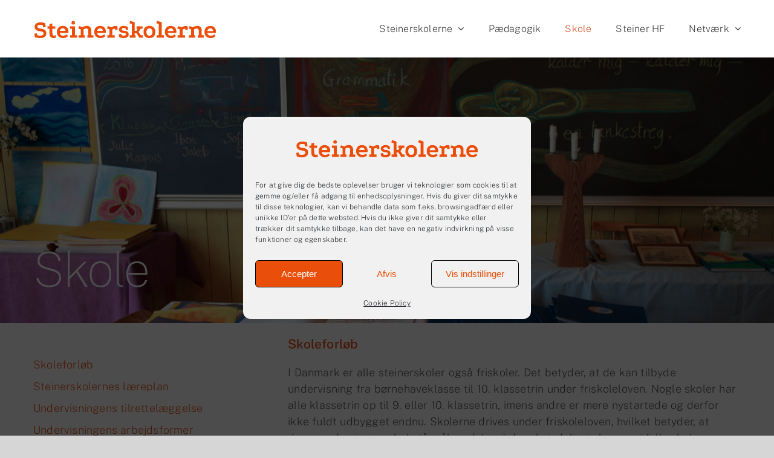

--- FILE ---
content_type: text/html; charset=utf-8
request_url: https://www.google.com/recaptcha/api2/anchor?ar=1&k=6LfQkiEgAAAAABarzNT8zZ_-Bk1ejWqkSDxtjt55&co=aHR0cHM6Ly93d3cuc3RlaW5lcnNrb2xlcm5lLmRrOjQ0Mw..&hl=en&v=PoyoqOPhxBO7pBk68S4YbpHZ&size=invisible&anchor-ms=20000&execute-ms=30000&cb=ichqi81omhc
body_size: 49799
content:
<!DOCTYPE HTML><html dir="ltr" lang="en"><head><meta http-equiv="Content-Type" content="text/html; charset=UTF-8">
<meta http-equiv="X-UA-Compatible" content="IE=edge">
<title>reCAPTCHA</title>
<style type="text/css">
/* cyrillic-ext */
@font-face {
  font-family: 'Roboto';
  font-style: normal;
  font-weight: 400;
  font-stretch: 100%;
  src: url(//fonts.gstatic.com/s/roboto/v48/KFO7CnqEu92Fr1ME7kSn66aGLdTylUAMa3GUBHMdazTgWw.woff2) format('woff2');
  unicode-range: U+0460-052F, U+1C80-1C8A, U+20B4, U+2DE0-2DFF, U+A640-A69F, U+FE2E-FE2F;
}
/* cyrillic */
@font-face {
  font-family: 'Roboto';
  font-style: normal;
  font-weight: 400;
  font-stretch: 100%;
  src: url(//fonts.gstatic.com/s/roboto/v48/KFO7CnqEu92Fr1ME7kSn66aGLdTylUAMa3iUBHMdazTgWw.woff2) format('woff2');
  unicode-range: U+0301, U+0400-045F, U+0490-0491, U+04B0-04B1, U+2116;
}
/* greek-ext */
@font-face {
  font-family: 'Roboto';
  font-style: normal;
  font-weight: 400;
  font-stretch: 100%;
  src: url(//fonts.gstatic.com/s/roboto/v48/KFO7CnqEu92Fr1ME7kSn66aGLdTylUAMa3CUBHMdazTgWw.woff2) format('woff2');
  unicode-range: U+1F00-1FFF;
}
/* greek */
@font-face {
  font-family: 'Roboto';
  font-style: normal;
  font-weight: 400;
  font-stretch: 100%;
  src: url(//fonts.gstatic.com/s/roboto/v48/KFO7CnqEu92Fr1ME7kSn66aGLdTylUAMa3-UBHMdazTgWw.woff2) format('woff2');
  unicode-range: U+0370-0377, U+037A-037F, U+0384-038A, U+038C, U+038E-03A1, U+03A3-03FF;
}
/* math */
@font-face {
  font-family: 'Roboto';
  font-style: normal;
  font-weight: 400;
  font-stretch: 100%;
  src: url(//fonts.gstatic.com/s/roboto/v48/KFO7CnqEu92Fr1ME7kSn66aGLdTylUAMawCUBHMdazTgWw.woff2) format('woff2');
  unicode-range: U+0302-0303, U+0305, U+0307-0308, U+0310, U+0312, U+0315, U+031A, U+0326-0327, U+032C, U+032F-0330, U+0332-0333, U+0338, U+033A, U+0346, U+034D, U+0391-03A1, U+03A3-03A9, U+03B1-03C9, U+03D1, U+03D5-03D6, U+03F0-03F1, U+03F4-03F5, U+2016-2017, U+2034-2038, U+203C, U+2040, U+2043, U+2047, U+2050, U+2057, U+205F, U+2070-2071, U+2074-208E, U+2090-209C, U+20D0-20DC, U+20E1, U+20E5-20EF, U+2100-2112, U+2114-2115, U+2117-2121, U+2123-214F, U+2190, U+2192, U+2194-21AE, U+21B0-21E5, U+21F1-21F2, U+21F4-2211, U+2213-2214, U+2216-22FF, U+2308-230B, U+2310, U+2319, U+231C-2321, U+2336-237A, U+237C, U+2395, U+239B-23B7, U+23D0, U+23DC-23E1, U+2474-2475, U+25AF, U+25B3, U+25B7, U+25BD, U+25C1, U+25CA, U+25CC, U+25FB, U+266D-266F, U+27C0-27FF, U+2900-2AFF, U+2B0E-2B11, U+2B30-2B4C, U+2BFE, U+3030, U+FF5B, U+FF5D, U+1D400-1D7FF, U+1EE00-1EEFF;
}
/* symbols */
@font-face {
  font-family: 'Roboto';
  font-style: normal;
  font-weight: 400;
  font-stretch: 100%;
  src: url(//fonts.gstatic.com/s/roboto/v48/KFO7CnqEu92Fr1ME7kSn66aGLdTylUAMaxKUBHMdazTgWw.woff2) format('woff2');
  unicode-range: U+0001-000C, U+000E-001F, U+007F-009F, U+20DD-20E0, U+20E2-20E4, U+2150-218F, U+2190, U+2192, U+2194-2199, U+21AF, U+21E6-21F0, U+21F3, U+2218-2219, U+2299, U+22C4-22C6, U+2300-243F, U+2440-244A, U+2460-24FF, U+25A0-27BF, U+2800-28FF, U+2921-2922, U+2981, U+29BF, U+29EB, U+2B00-2BFF, U+4DC0-4DFF, U+FFF9-FFFB, U+10140-1018E, U+10190-1019C, U+101A0, U+101D0-101FD, U+102E0-102FB, U+10E60-10E7E, U+1D2C0-1D2D3, U+1D2E0-1D37F, U+1F000-1F0FF, U+1F100-1F1AD, U+1F1E6-1F1FF, U+1F30D-1F30F, U+1F315, U+1F31C, U+1F31E, U+1F320-1F32C, U+1F336, U+1F378, U+1F37D, U+1F382, U+1F393-1F39F, U+1F3A7-1F3A8, U+1F3AC-1F3AF, U+1F3C2, U+1F3C4-1F3C6, U+1F3CA-1F3CE, U+1F3D4-1F3E0, U+1F3ED, U+1F3F1-1F3F3, U+1F3F5-1F3F7, U+1F408, U+1F415, U+1F41F, U+1F426, U+1F43F, U+1F441-1F442, U+1F444, U+1F446-1F449, U+1F44C-1F44E, U+1F453, U+1F46A, U+1F47D, U+1F4A3, U+1F4B0, U+1F4B3, U+1F4B9, U+1F4BB, U+1F4BF, U+1F4C8-1F4CB, U+1F4D6, U+1F4DA, U+1F4DF, U+1F4E3-1F4E6, U+1F4EA-1F4ED, U+1F4F7, U+1F4F9-1F4FB, U+1F4FD-1F4FE, U+1F503, U+1F507-1F50B, U+1F50D, U+1F512-1F513, U+1F53E-1F54A, U+1F54F-1F5FA, U+1F610, U+1F650-1F67F, U+1F687, U+1F68D, U+1F691, U+1F694, U+1F698, U+1F6AD, U+1F6B2, U+1F6B9-1F6BA, U+1F6BC, U+1F6C6-1F6CF, U+1F6D3-1F6D7, U+1F6E0-1F6EA, U+1F6F0-1F6F3, U+1F6F7-1F6FC, U+1F700-1F7FF, U+1F800-1F80B, U+1F810-1F847, U+1F850-1F859, U+1F860-1F887, U+1F890-1F8AD, U+1F8B0-1F8BB, U+1F8C0-1F8C1, U+1F900-1F90B, U+1F93B, U+1F946, U+1F984, U+1F996, U+1F9E9, U+1FA00-1FA6F, U+1FA70-1FA7C, U+1FA80-1FA89, U+1FA8F-1FAC6, U+1FACE-1FADC, U+1FADF-1FAE9, U+1FAF0-1FAF8, U+1FB00-1FBFF;
}
/* vietnamese */
@font-face {
  font-family: 'Roboto';
  font-style: normal;
  font-weight: 400;
  font-stretch: 100%;
  src: url(//fonts.gstatic.com/s/roboto/v48/KFO7CnqEu92Fr1ME7kSn66aGLdTylUAMa3OUBHMdazTgWw.woff2) format('woff2');
  unicode-range: U+0102-0103, U+0110-0111, U+0128-0129, U+0168-0169, U+01A0-01A1, U+01AF-01B0, U+0300-0301, U+0303-0304, U+0308-0309, U+0323, U+0329, U+1EA0-1EF9, U+20AB;
}
/* latin-ext */
@font-face {
  font-family: 'Roboto';
  font-style: normal;
  font-weight: 400;
  font-stretch: 100%;
  src: url(//fonts.gstatic.com/s/roboto/v48/KFO7CnqEu92Fr1ME7kSn66aGLdTylUAMa3KUBHMdazTgWw.woff2) format('woff2');
  unicode-range: U+0100-02BA, U+02BD-02C5, U+02C7-02CC, U+02CE-02D7, U+02DD-02FF, U+0304, U+0308, U+0329, U+1D00-1DBF, U+1E00-1E9F, U+1EF2-1EFF, U+2020, U+20A0-20AB, U+20AD-20C0, U+2113, U+2C60-2C7F, U+A720-A7FF;
}
/* latin */
@font-face {
  font-family: 'Roboto';
  font-style: normal;
  font-weight: 400;
  font-stretch: 100%;
  src: url(//fonts.gstatic.com/s/roboto/v48/KFO7CnqEu92Fr1ME7kSn66aGLdTylUAMa3yUBHMdazQ.woff2) format('woff2');
  unicode-range: U+0000-00FF, U+0131, U+0152-0153, U+02BB-02BC, U+02C6, U+02DA, U+02DC, U+0304, U+0308, U+0329, U+2000-206F, U+20AC, U+2122, U+2191, U+2193, U+2212, U+2215, U+FEFF, U+FFFD;
}
/* cyrillic-ext */
@font-face {
  font-family: 'Roboto';
  font-style: normal;
  font-weight: 500;
  font-stretch: 100%;
  src: url(//fonts.gstatic.com/s/roboto/v48/KFO7CnqEu92Fr1ME7kSn66aGLdTylUAMa3GUBHMdazTgWw.woff2) format('woff2');
  unicode-range: U+0460-052F, U+1C80-1C8A, U+20B4, U+2DE0-2DFF, U+A640-A69F, U+FE2E-FE2F;
}
/* cyrillic */
@font-face {
  font-family: 'Roboto';
  font-style: normal;
  font-weight: 500;
  font-stretch: 100%;
  src: url(//fonts.gstatic.com/s/roboto/v48/KFO7CnqEu92Fr1ME7kSn66aGLdTylUAMa3iUBHMdazTgWw.woff2) format('woff2');
  unicode-range: U+0301, U+0400-045F, U+0490-0491, U+04B0-04B1, U+2116;
}
/* greek-ext */
@font-face {
  font-family: 'Roboto';
  font-style: normal;
  font-weight: 500;
  font-stretch: 100%;
  src: url(//fonts.gstatic.com/s/roboto/v48/KFO7CnqEu92Fr1ME7kSn66aGLdTylUAMa3CUBHMdazTgWw.woff2) format('woff2');
  unicode-range: U+1F00-1FFF;
}
/* greek */
@font-face {
  font-family: 'Roboto';
  font-style: normal;
  font-weight: 500;
  font-stretch: 100%;
  src: url(//fonts.gstatic.com/s/roboto/v48/KFO7CnqEu92Fr1ME7kSn66aGLdTylUAMa3-UBHMdazTgWw.woff2) format('woff2');
  unicode-range: U+0370-0377, U+037A-037F, U+0384-038A, U+038C, U+038E-03A1, U+03A3-03FF;
}
/* math */
@font-face {
  font-family: 'Roboto';
  font-style: normal;
  font-weight: 500;
  font-stretch: 100%;
  src: url(//fonts.gstatic.com/s/roboto/v48/KFO7CnqEu92Fr1ME7kSn66aGLdTylUAMawCUBHMdazTgWw.woff2) format('woff2');
  unicode-range: U+0302-0303, U+0305, U+0307-0308, U+0310, U+0312, U+0315, U+031A, U+0326-0327, U+032C, U+032F-0330, U+0332-0333, U+0338, U+033A, U+0346, U+034D, U+0391-03A1, U+03A3-03A9, U+03B1-03C9, U+03D1, U+03D5-03D6, U+03F0-03F1, U+03F4-03F5, U+2016-2017, U+2034-2038, U+203C, U+2040, U+2043, U+2047, U+2050, U+2057, U+205F, U+2070-2071, U+2074-208E, U+2090-209C, U+20D0-20DC, U+20E1, U+20E5-20EF, U+2100-2112, U+2114-2115, U+2117-2121, U+2123-214F, U+2190, U+2192, U+2194-21AE, U+21B0-21E5, U+21F1-21F2, U+21F4-2211, U+2213-2214, U+2216-22FF, U+2308-230B, U+2310, U+2319, U+231C-2321, U+2336-237A, U+237C, U+2395, U+239B-23B7, U+23D0, U+23DC-23E1, U+2474-2475, U+25AF, U+25B3, U+25B7, U+25BD, U+25C1, U+25CA, U+25CC, U+25FB, U+266D-266F, U+27C0-27FF, U+2900-2AFF, U+2B0E-2B11, U+2B30-2B4C, U+2BFE, U+3030, U+FF5B, U+FF5D, U+1D400-1D7FF, U+1EE00-1EEFF;
}
/* symbols */
@font-face {
  font-family: 'Roboto';
  font-style: normal;
  font-weight: 500;
  font-stretch: 100%;
  src: url(//fonts.gstatic.com/s/roboto/v48/KFO7CnqEu92Fr1ME7kSn66aGLdTylUAMaxKUBHMdazTgWw.woff2) format('woff2');
  unicode-range: U+0001-000C, U+000E-001F, U+007F-009F, U+20DD-20E0, U+20E2-20E4, U+2150-218F, U+2190, U+2192, U+2194-2199, U+21AF, U+21E6-21F0, U+21F3, U+2218-2219, U+2299, U+22C4-22C6, U+2300-243F, U+2440-244A, U+2460-24FF, U+25A0-27BF, U+2800-28FF, U+2921-2922, U+2981, U+29BF, U+29EB, U+2B00-2BFF, U+4DC0-4DFF, U+FFF9-FFFB, U+10140-1018E, U+10190-1019C, U+101A0, U+101D0-101FD, U+102E0-102FB, U+10E60-10E7E, U+1D2C0-1D2D3, U+1D2E0-1D37F, U+1F000-1F0FF, U+1F100-1F1AD, U+1F1E6-1F1FF, U+1F30D-1F30F, U+1F315, U+1F31C, U+1F31E, U+1F320-1F32C, U+1F336, U+1F378, U+1F37D, U+1F382, U+1F393-1F39F, U+1F3A7-1F3A8, U+1F3AC-1F3AF, U+1F3C2, U+1F3C4-1F3C6, U+1F3CA-1F3CE, U+1F3D4-1F3E0, U+1F3ED, U+1F3F1-1F3F3, U+1F3F5-1F3F7, U+1F408, U+1F415, U+1F41F, U+1F426, U+1F43F, U+1F441-1F442, U+1F444, U+1F446-1F449, U+1F44C-1F44E, U+1F453, U+1F46A, U+1F47D, U+1F4A3, U+1F4B0, U+1F4B3, U+1F4B9, U+1F4BB, U+1F4BF, U+1F4C8-1F4CB, U+1F4D6, U+1F4DA, U+1F4DF, U+1F4E3-1F4E6, U+1F4EA-1F4ED, U+1F4F7, U+1F4F9-1F4FB, U+1F4FD-1F4FE, U+1F503, U+1F507-1F50B, U+1F50D, U+1F512-1F513, U+1F53E-1F54A, U+1F54F-1F5FA, U+1F610, U+1F650-1F67F, U+1F687, U+1F68D, U+1F691, U+1F694, U+1F698, U+1F6AD, U+1F6B2, U+1F6B9-1F6BA, U+1F6BC, U+1F6C6-1F6CF, U+1F6D3-1F6D7, U+1F6E0-1F6EA, U+1F6F0-1F6F3, U+1F6F7-1F6FC, U+1F700-1F7FF, U+1F800-1F80B, U+1F810-1F847, U+1F850-1F859, U+1F860-1F887, U+1F890-1F8AD, U+1F8B0-1F8BB, U+1F8C0-1F8C1, U+1F900-1F90B, U+1F93B, U+1F946, U+1F984, U+1F996, U+1F9E9, U+1FA00-1FA6F, U+1FA70-1FA7C, U+1FA80-1FA89, U+1FA8F-1FAC6, U+1FACE-1FADC, U+1FADF-1FAE9, U+1FAF0-1FAF8, U+1FB00-1FBFF;
}
/* vietnamese */
@font-face {
  font-family: 'Roboto';
  font-style: normal;
  font-weight: 500;
  font-stretch: 100%;
  src: url(//fonts.gstatic.com/s/roboto/v48/KFO7CnqEu92Fr1ME7kSn66aGLdTylUAMa3OUBHMdazTgWw.woff2) format('woff2');
  unicode-range: U+0102-0103, U+0110-0111, U+0128-0129, U+0168-0169, U+01A0-01A1, U+01AF-01B0, U+0300-0301, U+0303-0304, U+0308-0309, U+0323, U+0329, U+1EA0-1EF9, U+20AB;
}
/* latin-ext */
@font-face {
  font-family: 'Roboto';
  font-style: normal;
  font-weight: 500;
  font-stretch: 100%;
  src: url(//fonts.gstatic.com/s/roboto/v48/KFO7CnqEu92Fr1ME7kSn66aGLdTylUAMa3KUBHMdazTgWw.woff2) format('woff2');
  unicode-range: U+0100-02BA, U+02BD-02C5, U+02C7-02CC, U+02CE-02D7, U+02DD-02FF, U+0304, U+0308, U+0329, U+1D00-1DBF, U+1E00-1E9F, U+1EF2-1EFF, U+2020, U+20A0-20AB, U+20AD-20C0, U+2113, U+2C60-2C7F, U+A720-A7FF;
}
/* latin */
@font-face {
  font-family: 'Roboto';
  font-style: normal;
  font-weight: 500;
  font-stretch: 100%;
  src: url(//fonts.gstatic.com/s/roboto/v48/KFO7CnqEu92Fr1ME7kSn66aGLdTylUAMa3yUBHMdazQ.woff2) format('woff2');
  unicode-range: U+0000-00FF, U+0131, U+0152-0153, U+02BB-02BC, U+02C6, U+02DA, U+02DC, U+0304, U+0308, U+0329, U+2000-206F, U+20AC, U+2122, U+2191, U+2193, U+2212, U+2215, U+FEFF, U+FFFD;
}
/* cyrillic-ext */
@font-face {
  font-family: 'Roboto';
  font-style: normal;
  font-weight: 900;
  font-stretch: 100%;
  src: url(//fonts.gstatic.com/s/roboto/v48/KFO7CnqEu92Fr1ME7kSn66aGLdTylUAMa3GUBHMdazTgWw.woff2) format('woff2');
  unicode-range: U+0460-052F, U+1C80-1C8A, U+20B4, U+2DE0-2DFF, U+A640-A69F, U+FE2E-FE2F;
}
/* cyrillic */
@font-face {
  font-family: 'Roboto';
  font-style: normal;
  font-weight: 900;
  font-stretch: 100%;
  src: url(//fonts.gstatic.com/s/roboto/v48/KFO7CnqEu92Fr1ME7kSn66aGLdTylUAMa3iUBHMdazTgWw.woff2) format('woff2');
  unicode-range: U+0301, U+0400-045F, U+0490-0491, U+04B0-04B1, U+2116;
}
/* greek-ext */
@font-face {
  font-family: 'Roboto';
  font-style: normal;
  font-weight: 900;
  font-stretch: 100%;
  src: url(//fonts.gstatic.com/s/roboto/v48/KFO7CnqEu92Fr1ME7kSn66aGLdTylUAMa3CUBHMdazTgWw.woff2) format('woff2');
  unicode-range: U+1F00-1FFF;
}
/* greek */
@font-face {
  font-family: 'Roboto';
  font-style: normal;
  font-weight: 900;
  font-stretch: 100%;
  src: url(//fonts.gstatic.com/s/roboto/v48/KFO7CnqEu92Fr1ME7kSn66aGLdTylUAMa3-UBHMdazTgWw.woff2) format('woff2');
  unicode-range: U+0370-0377, U+037A-037F, U+0384-038A, U+038C, U+038E-03A1, U+03A3-03FF;
}
/* math */
@font-face {
  font-family: 'Roboto';
  font-style: normal;
  font-weight: 900;
  font-stretch: 100%;
  src: url(//fonts.gstatic.com/s/roboto/v48/KFO7CnqEu92Fr1ME7kSn66aGLdTylUAMawCUBHMdazTgWw.woff2) format('woff2');
  unicode-range: U+0302-0303, U+0305, U+0307-0308, U+0310, U+0312, U+0315, U+031A, U+0326-0327, U+032C, U+032F-0330, U+0332-0333, U+0338, U+033A, U+0346, U+034D, U+0391-03A1, U+03A3-03A9, U+03B1-03C9, U+03D1, U+03D5-03D6, U+03F0-03F1, U+03F4-03F5, U+2016-2017, U+2034-2038, U+203C, U+2040, U+2043, U+2047, U+2050, U+2057, U+205F, U+2070-2071, U+2074-208E, U+2090-209C, U+20D0-20DC, U+20E1, U+20E5-20EF, U+2100-2112, U+2114-2115, U+2117-2121, U+2123-214F, U+2190, U+2192, U+2194-21AE, U+21B0-21E5, U+21F1-21F2, U+21F4-2211, U+2213-2214, U+2216-22FF, U+2308-230B, U+2310, U+2319, U+231C-2321, U+2336-237A, U+237C, U+2395, U+239B-23B7, U+23D0, U+23DC-23E1, U+2474-2475, U+25AF, U+25B3, U+25B7, U+25BD, U+25C1, U+25CA, U+25CC, U+25FB, U+266D-266F, U+27C0-27FF, U+2900-2AFF, U+2B0E-2B11, U+2B30-2B4C, U+2BFE, U+3030, U+FF5B, U+FF5D, U+1D400-1D7FF, U+1EE00-1EEFF;
}
/* symbols */
@font-face {
  font-family: 'Roboto';
  font-style: normal;
  font-weight: 900;
  font-stretch: 100%;
  src: url(//fonts.gstatic.com/s/roboto/v48/KFO7CnqEu92Fr1ME7kSn66aGLdTylUAMaxKUBHMdazTgWw.woff2) format('woff2');
  unicode-range: U+0001-000C, U+000E-001F, U+007F-009F, U+20DD-20E0, U+20E2-20E4, U+2150-218F, U+2190, U+2192, U+2194-2199, U+21AF, U+21E6-21F0, U+21F3, U+2218-2219, U+2299, U+22C4-22C6, U+2300-243F, U+2440-244A, U+2460-24FF, U+25A0-27BF, U+2800-28FF, U+2921-2922, U+2981, U+29BF, U+29EB, U+2B00-2BFF, U+4DC0-4DFF, U+FFF9-FFFB, U+10140-1018E, U+10190-1019C, U+101A0, U+101D0-101FD, U+102E0-102FB, U+10E60-10E7E, U+1D2C0-1D2D3, U+1D2E0-1D37F, U+1F000-1F0FF, U+1F100-1F1AD, U+1F1E6-1F1FF, U+1F30D-1F30F, U+1F315, U+1F31C, U+1F31E, U+1F320-1F32C, U+1F336, U+1F378, U+1F37D, U+1F382, U+1F393-1F39F, U+1F3A7-1F3A8, U+1F3AC-1F3AF, U+1F3C2, U+1F3C4-1F3C6, U+1F3CA-1F3CE, U+1F3D4-1F3E0, U+1F3ED, U+1F3F1-1F3F3, U+1F3F5-1F3F7, U+1F408, U+1F415, U+1F41F, U+1F426, U+1F43F, U+1F441-1F442, U+1F444, U+1F446-1F449, U+1F44C-1F44E, U+1F453, U+1F46A, U+1F47D, U+1F4A3, U+1F4B0, U+1F4B3, U+1F4B9, U+1F4BB, U+1F4BF, U+1F4C8-1F4CB, U+1F4D6, U+1F4DA, U+1F4DF, U+1F4E3-1F4E6, U+1F4EA-1F4ED, U+1F4F7, U+1F4F9-1F4FB, U+1F4FD-1F4FE, U+1F503, U+1F507-1F50B, U+1F50D, U+1F512-1F513, U+1F53E-1F54A, U+1F54F-1F5FA, U+1F610, U+1F650-1F67F, U+1F687, U+1F68D, U+1F691, U+1F694, U+1F698, U+1F6AD, U+1F6B2, U+1F6B9-1F6BA, U+1F6BC, U+1F6C6-1F6CF, U+1F6D3-1F6D7, U+1F6E0-1F6EA, U+1F6F0-1F6F3, U+1F6F7-1F6FC, U+1F700-1F7FF, U+1F800-1F80B, U+1F810-1F847, U+1F850-1F859, U+1F860-1F887, U+1F890-1F8AD, U+1F8B0-1F8BB, U+1F8C0-1F8C1, U+1F900-1F90B, U+1F93B, U+1F946, U+1F984, U+1F996, U+1F9E9, U+1FA00-1FA6F, U+1FA70-1FA7C, U+1FA80-1FA89, U+1FA8F-1FAC6, U+1FACE-1FADC, U+1FADF-1FAE9, U+1FAF0-1FAF8, U+1FB00-1FBFF;
}
/* vietnamese */
@font-face {
  font-family: 'Roboto';
  font-style: normal;
  font-weight: 900;
  font-stretch: 100%;
  src: url(//fonts.gstatic.com/s/roboto/v48/KFO7CnqEu92Fr1ME7kSn66aGLdTylUAMa3OUBHMdazTgWw.woff2) format('woff2');
  unicode-range: U+0102-0103, U+0110-0111, U+0128-0129, U+0168-0169, U+01A0-01A1, U+01AF-01B0, U+0300-0301, U+0303-0304, U+0308-0309, U+0323, U+0329, U+1EA0-1EF9, U+20AB;
}
/* latin-ext */
@font-face {
  font-family: 'Roboto';
  font-style: normal;
  font-weight: 900;
  font-stretch: 100%;
  src: url(//fonts.gstatic.com/s/roboto/v48/KFO7CnqEu92Fr1ME7kSn66aGLdTylUAMa3KUBHMdazTgWw.woff2) format('woff2');
  unicode-range: U+0100-02BA, U+02BD-02C5, U+02C7-02CC, U+02CE-02D7, U+02DD-02FF, U+0304, U+0308, U+0329, U+1D00-1DBF, U+1E00-1E9F, U+1EF2-1EFF, U+2020, U+20A0-20AB, U+20AD-20C0, U+2113, U+2C60-2C7F, U+A720-A7FF;
}
/* latin */
@font-face {
  font-family: 'Roboto';
  font-style: normal;
  font-weight: 900;
  font-stretch: 100%;
  src: url(//fonts.gstatic.com/s/roboto/v48/KFO7CnqEu92Fr1ME7kSn66aGLdTylUAMa3yUBHMdazQ.woff2) format('woff2');
  unicode-range: U+0000-00FF, U+0131, U+0152-0153, U+02BB-02BC, U+02C6, U+02DA, U+02DC, U+0304, U+0308, U+0329, U+2000-206F, U+20AC, U+2122, U+2191, U+2193, U+2212, U+2215, U+FEFF, U+FFFD;
}

</style>
<link rel="stylesheet" type="text/css" href="https://www.gstatic.com/recaptcha/releases/PoyoqOPhxBO7pBk68S4YbpHZ/styles__ltr.css">
<script nonce="gfkSJfG_-w6_urgL-PiDMQ" type="text/javascript">window['__recaptcha_api'] = 'https://www.google.com/recaptcha/api2/';</script>
<script type="text/javascript" src="https://www.gstatic.com/recaptcha/releases/PoyoqOPhxBO7pBk68S4YbpHZ/recaptcha__en.js" nonce="gfkSJfG_-w6_urgL-PiDMQ">
      
    </script></head>
<body><div id="rc-anchor-alert" class="rc-anchor-alert"></div>
<input type="hidden" id="recaptcha-token" value="[base64]">
<script type="text/javascript" nonce="gfkSJfG_-w6_urgL-PiDMQ">
      recaptcha.anchor.Main.init("[\x22ainput\x22,[\x22bgdata\x22,\x22\x22,\[base64]/[base64]/[base64]/[base64]/[base64]/UltsKytdPUU6KEU8MjA0OD9SW2wrK109RT4+NnwxOTI6KChFJjY0NTEyKT09NTUyOTYmJk0rMTxjLmxlbmd0aCYmKGMuY2hhckNvZGVBdChNKzEpJjY0NTEyKT09NTYzMjA/[base64]/[base64]/[base64]/[base64]/[base64]/[base64]/[base64]\x22,\[base64]\\u003d\x22,\[base64]/w4PCjH4pWmjChwRPesKoNcKgw71dLw7ClMOuGwlxUQxNXDJJKMO1MWzDpS/Dunk/wobDmFBIw5tSwoHCoHvDniFtFWjDhMOgWG7DuHcdw43DvBbCmcOTa8KtLQpIw4rDgkLCgmVAwrfCm8O/NsODLcOnwpbDr8O/UlFNEkLCt8OnJyXDq8KRG8KuS8KaRxnCuFBewrbDgC/ClkrDojQRwrfDk8KUwrbDvF5YecOMw6wvFTgfwotww6I0D8Okw5c3woMFLm9xwqhXesKQw77DjMODw6YnAsOKw7vDt8O0wqotNAHCs8KrRsKbcj/DsAsYwqfDkC/[base64]/CoVd0OGfCg8KUemlIw6LCpMKdaFFgfMKvUGHDocKyXGvDi8K3w6x1FE1HHsOqPcKNHBpDL1bDuW7Cgiojw6/DkMKBwolWSw7CpkZCGsKsw4TCrzzChkLCmsKJQ8KGwqoRLcK5J3xdw6J/DsOjKQNqwr/Dv3Q+XkxGw7/Dg0w+wowfw7MAdHscTsKvw4RZw51iaMKXw4YRFcK5HMKzFD7DsMOSVh1Sw6nCssOJYA8/MyzDucOLw457BRARw4oewqTDusK/e8Obw6Urw4XDtUnDl8Knwr7DjcOhVMOPdMOjw4zDucKjVsK1YMKowrTDjAHDtnnCo31/DSfDm8OPwqnDngfCisOJwoJvw6vCiUIxw5rDpAcbRMKlc0HDnVrDnxvDhCbCm8KGw6c+TcKITcO4HcKXF8ObwovChsKVw4xKw6tRw55odVnDmGLDpMKZfcOSw7Qww6TDqXLDjcOYDFAnJMOECcKyO2LCocO+bBEpD8OWwqF4E03Dr3lvw54xXcKIFkw0w4/DtVnDoMOqwp1iOsO/wofClFsow4V+fsOxBizDg37Do0NbXR3CgsOow4vDpAgqXU07E8Krw6cOwptMw4HDmF0veA/CqSfDmsK7aQnDmsOLwpYkw6o/[base64]/woTCi8KIwoHDh3ZvNcKtw7HCvcOdIcOhN8O8w5cXwr7CkcOJZMOLQMOsVMKHbBzCrRMOw5bDnsKqw6TDpDfCmsOiw4NSAjbDhE5ywqVdSkHCmwDDhsOnHnBaVcKTN8Kiw4zDl1B8wq/CrybDvxHDjcO3woIiaWjCtcKuTyFywqQ/woMMw7bCh8Knfh9GwpbCoMK8w5Y6anLDkMOVwozCngJHw73DlsO0GRR3P8OHTcOvw53Dsm7CksOiwq7CqMObPcOTZ8K4X8OSw77DtFLCv0oHwrDCvHwXECNXw6MVYUV6wo/CkHfCqsK6L8O3KMOwb8ORw7bCoMKGWcKswqDCvMORPMOKw7vDkMKafDXDgTPDukDDhw4kcQoBwpPDlCzCp8OQw6/CscOvwp5rH8Klwo5LHx5ewrFaw7pewpbDiHIowqTCrRE3O8OxwrjCvMK5RHbCssOQBcOoIMKPGjkoSG3ChMKLe8Kpwqxmw4/ClSkPwqIew7PCk8KyWktwRgkVwpXDvQ3CkXPCkH7DpsOiMcKQw4DDjBDDvMKwSDbDlzJNw6QSb8KZwp7Dm8OsJsOewozChsK3LWrCqF/CvCvCmE7DqCoOw5AuVsOWfsKIw7IwccOmwrvCj8Kww5Y+K2rDlMOyNGxdB8O5a8OHVg3CukXCo8O/w4svLG7CkC9gwqAnOcOGXnpawqrCgsOcL8KEwprCmSlIIcKQcE8Za8KNVBbDkMK5QlDDrMKnwoBvT8KRw4HDlcO5G3khXhXDrH8OSMOBRSXCjMO6wp3ChsOiBcKCw79BVsKSXsKdX0UEJhXDljBtw4gAwrnCmMO6IcORScOTd0FYUzDCgA01woPCpm/DmgdNf1Idw6hXYMKzw7dlVSjCm8O+VsOjVMOpa8OWQn5HfwXDgkvDoMOlfcKkYsKpw4rCgBPCtcKrfCtSLH7CmsOnWy0XJkY1FcKyw7vDvz/[base64]/DslvDscOga8OhwoMmwrDDpcKpwprDt8O8U19mTizDgVwhw47DlmsDD8ODN8KXw67DscOxwrHDtcK1wpkRJsKywprDpMOIVMKww4IffcKLw6bCscKQScKVDBbCqzbDoMOUw6J8V2goI8Kww5/[base64]/ChsOZNMOxf8KowoPDvArDnQRFwrrCosO8w6EGwp9Uw7/CisO5TlvCnxdxIRfCsgvChFfCrThJPATCi8KSNh5awoDCnV/[base64]/ChsOhw5fCln5cBC7ChMKyw5xDcsKIw41vworDtSDDsk8Kw6I1w5MswojDjAVhw6QgEMKTWyN4TznDuMOpZg/[base64]/[base64]/DpxDDnU5nwpvDqTg/NUzCrgFBfUc2wpLDksKsw7Qqw7vCo8OXIsOYNsK/CMKIFlJ8w5XDhn/[base64]/[base64]/DrMOhwpp+dkoaw789WmLDscK6Qz8VTXtGRGRNSAB3wpBSwqrCiRU/[base64]/[base64]/U8KpIsOGRWl3w7bDlsOkwqjDllszwqsGwrnDlzTCr8KIfQoyw5d/[base64]/DhFELH8Ogw7bDgsK1woPDtcK6IcK0EMOPB8OmQcKQAcKgw5/Cu8Kyf8KYWDBtwrfCosOiE8KhHcKmdifDtUjCucOAw4jCksOPPBUKw5/[base64]/CvMO3EhcrPyEuw7PCo8O1OMKnE2/CqMOmQVRfZD8vw587ScKwwp/ChMOOwq1desOgFmI4wq/CmwN3UsKqworCqlQoUx5Jw7TDm8OaLMOOw5LCmzJhFsK+ZQ/DiFLCuB0hwq1zTMOTYsO+wrrCpznDpgoSKMOpw7NsZsK7wrvCp8KCw7k6DkkHw5PCqMOEWVMrQBXCnw0SY8ObQsKZKURIw6/DjgLDksKpc8OzecKqOsOLTMKJKsOnwrZEwpFmBT/DjxkpF2fDkHbDuw4Ww5EzAShPWDocLizClMKOTMO7CsKHw7vDkXHDuBbCrcOCw5rDnClwwpPCmMO1w5pdF8KAVMK8wpfClDTDsyvDpDlVf8KNPwjDry5RRMOvw7sHwqlrf8OoPRAEw43DhGZ7Zl8Ww4HDkMOEPBfCqMKMwp/DncKYwpBAI1I+wovCssOlwoJHOcKDwr3DmsK8LcO4wq/Ct8KSw7DCkGE2bcKlwpxTwqVgHsK6w5rCksOXYHHCqsOjTH7CsMOyU23CnMO6wrPDsXDDsj/Ds8O6w5hGwrzChcOKCDrDmQrDqCHDisOZwoXCjgzDlmpVw7scc8KjV8OCw4bCpjPDvg7DsGfDjztoIH0iwrU+wqfCtQQWZsOBMsO/w6kJeSkuwo8ZUFbDpCvDncO5w77Dl8KfwoAVwox4w7ZodsKDwo4Lwq7DlMKtw5kFw53Cl8KydMOed8OHLsOrGDcIw6I7w5ckGMODwrUwAh7DgsK9HsKDZgjCncODwqzDiRjCn8Kdw5Q8w40ywrMSw7jCgDswEcKpaWJ3AMK/w4xrHhY1wpbCoBfDjRUTw7vCnmvDilXCpmFww5AVwoLDtUBFCDjCjUjCtcKPwqw8w71HQMKWwpHDryDDp8Ofw5sEworDjcOJwrPCvB7DjsO2w484EcO5MSbCrcOWw55+bXlRwpwEUcKuwq3CpnzDicO3w57CnjPDpMO7cg3Djm7CuQ/CrhR1DsKMZMK/QsKnU8KZw4NOZ8KedGJiwq55O8KMw7rDiwQCBD1eeUAew43Dv8KowqE7dsOpYCAUb0AgfMK0K1ZTLyVDFVdKw5ELHsOsw6kMwo/CjcO/wpogTT5DFsKew6ZIw7nDhcO4f8KhRcOBwoHDl8OBA2hfwrvCtcKGNcK6M8KnwrLCuMOLw4xsb1s0dcO+eUVvIXYGw4nClsKJWmVnEX1jZcKJw45Pw7lxw7kywqt6w73DqkgWI8Ojw5wvYsOMwoTDgCMVw4vDsHXCssKvb2/[base64]/CvVfChMK8J8Kdw6ljwqXDrVwuOhoqwqPCrRfDqsKBw5HCrVoEwpExw58ffMKzwoPDscOdAsOnwrZ4wrFaw7QLA2t9GknCtmrDm2/DtcOjQ8KfDwgZw6p2N8O2UQJ/w6fDhcK8ZXPDuMKRKj5cbsK8CMOAMGTCsWg4w5cyECnDiFk+F3LDvcKFCsOYwp/[base64]/wo1zwrxqwpXDicKTUcO+NMKyw6YowrNvGMKPDjU2w7DCl2AHw67Cu28Vwo/DpXjCpnsqw7zCr8O5woh3OCrDnMOIwr0jb8OaV8KIw54TN8OqN1UFVE3DoMOXf8ODIsO7FzdETMOLDMOHYFJiGhXDhsOSw6x+eMOPcVc1GDFuw4TDscKwX23Dh3TDrDfDhXjCtMKrwrNpHcOPwozDiBbClcOVEAHDn31Hdx5KFcK/asKeBx/DmyEFw65dEXfDlcO1w5XDkMOkZQVZw7zCrlERRhfDvsOnwqjCqcOOwp3DgMKlw6PCgsO9wptQMHfDs8K0aEgILcK/w6wqw4nChMOcw7zDtFnClcKHwrzCpsKHwpAAZ8OdLnDDicKyWcKtQMODw7XDvxd4w5FawoYye8KaDTLDucKUw6HCtSTDjsO7wqvCtMObZystw6jCnMKbwqXDk3t7wrxcd8Krw4UjPcONwrVxwqBpdVVyRnTDuhZiYl5sw6Ndwr/DvsKNwoDDmAh/wo5BwrgwP1A1wq/Dr8O3QcOKYsKxd8Oyc20Ywrkiw5PDnATDlCbCrjUWecOEwqt/TcKZwqJ7wqHDgVbDrEgvwrXDtcKew7jCt8OSA8Ovwo3Dn8K/wrJpO8K4bixvw43ClsKXwofCkHMCDRshOsKRDGXCkcKjBi/Dj8KSw4nDv8KYwpnCjMKGUMKvw7PDlsOcQ8KNXcK2wqEGL0fCgWZeNcKHw4bDj8K8e8OGVcOmw40VD1/[base64]/DgMOOdMKZwq7CnRrDhnk+w7vDoy5xbxIBBnnDrBx5L8OwbwXDmsOcw5dVRAlMwrIhwoI/D1/DrsKID14OGX5DwpTCt8OvMBzCrXrDmn4wVsOucMKUwpcqwrDDg8KAw4DCv8ORwpgUJcKHw6pWKMKPwrLComDCjsKNwpjCtnQRw7TCg2nDqjLCucOsIgLDrDRQw5/ClQg9w4fDm8Kuw5vDgynCjcO+w7J0wqnDrW3CpcKbDQ0ow5XDkWnDjsKpZMOTV8OAHynCn1lETcKSbsOLBgvCvMOfw5QyN2bDlmotRsKUw4HDnsOEPcOMP8K/O8KOwrLDvG3CoTzCoMKdKcKfw5Fwwp3DnE1EVVDCvA7CogsMdm9Ow5/Dj3bCv8K5H2bCoMO+PsK7ecKKVE/Cg8KMwoHDscKPLTLClWLDszM5w4LCosK9w4/CsMKmwoRQeh/Cs8KQwp1fFMOWw4rDoQzDosOmwrXCi2pyTMOKwq0kFsKqwqzCuH5rPFfDoW4cw6jDhcKLw7AFWz/ChDklwqTCuUUvHmzDgGBRYcOkwo1PL8O2MCEow4zDqcKYw5PDsMOOw4HDj0rDkcO3wprCmmLDq8Ofw5zDncKzw6taSyLDnsOUwqLDksOpLQE8BGDDjMOzw6IbasOxRsOww7BrI8Kiw5tkwrDCjsORw6rDq8KZwrrCuHvDvAPCqG/DgsO6SMKmbsOxbMOswpnDgcOBcHvCrhx2wr4mwpoAw7XCm8Kfwqh3wrzCpyQeWEENwrscw7fDqTnCkEFYwoDClhlQEV7Dt1tQw7PDqj/DlcO0SnpjGcOww7DCr8K8w6QCMcKFwrTCljTCpy7DnV8+w4szSkE4w64zwrIjw7wJFcKte2HCkMOHeCTCk2vCugrCo8KJQg5uw6HCgsOSCwrCgMKEH8KgwrhILsOqw501G0x1e1IEwoPCo8K2ZcKdw5bCjsOef8KcwrFBC8OEU3zDvDDCrUnDncKew4/CtRo8w5Z0F8KUbMKiTcK6Q8OMYw/CnMOOw5c7cTLDrVo/w7jClggmw78bZmZXw7cjw4Zlw5HCrcKMbsKMfioFw5oUFsKowq7Dh8O4TUDCn38cw5ptw4LDmcOrWm3Dk8OESULDosKGwpfCr8O/w5DCsMKGFsOkbFfDi8KxD8KswpcBSALDkcOxwpUmJcKkwofDnEUwRcOgWMKlwr7CosKTCiDCtMKWPcKqw7PDmC/CrxvCocO2Ml0Twp/CqcKIVTgUw51zwrAmCcOCw7JLMMOQwqDDrDHDmTc9GcKPwr/CrCRPw7LCoCFHw6xKw7Ypw7ciJnnDpxrChFzDiMOHf8O/KMK9w4fCncKewr8xw5fDrMK4DcOcw4Vew55KXDQWKRU7wpjCsMOcAxzCo8KdV8KsOcKnC2vDpsOgwpzDqjA1eznDhsKtXsOVw5A5QyrDiR5gwp7DmwvCrGDCh8OiT8OMEV/DuiXDvTnDm8OGw5XDtMOpw53Dmi8nw5HDtsK9O8KZw4R1WcOmecK5w6JCCMKxwoY5f8OGw5/[base64]/DmcOXHwAjXMKyX1/[base64]/DsVzCsj3DoUnDrlrCvcORw73Do8K5w78twqLDkn7DiMK+OFpyw74wwpDDvcOowrjDncOcwpNVwpfDm8KJEmbDoErCrlV9McOzZcObBkdjPRfDpQE3w6M4wqPDuVUvwq4ww4piWhLDq8Kkwp7DmcOOEsOfH8OIU1TDr0/CnmzCoMKTM3nCs8KZNxMCwoTCo0bCvsKHwrjDgB3CoiMbwqxyVsOmYlEzwqo0IWDCoMO4w7gnw7wOfzPDnUBkw5YIwpDDqEPDksKDw7R2cjnDhznDtsKiL8KTwqVUwroDMcOCwqbCpg/[base64]/WAPCpMOHwqjDlEQDw5bDtmLDnsOewpbCnCbDgEjDssKow59/K8OUAsKrw4piQkzCuW41LsOQwrYswoHDr1HDkl/[base64]/DkhAPLsKBwpzDtEsXwoxWFMONfFLCkW7Cv8Odw5pRw5/CicK9w6HCncK0dmzDoMOAwqpTGMOLw5XDlV4KwpwaGx87wphew4nDqsONRhdgw4ZCw77Dr8KKO8K7wo93wol5XsKmw6AFw4bDlzVYewAwwoRkw5LDqMKRwrzDrHddwoNMw6nDl2PDm8OBwp0+TcO5EDbCrU4HamjDmcOWJsKkwpFhWDXCtgAJXsOzw4/CpsOVw63CscOEwrrCssO2dRnCnsORLsKlw7fCiEVyE8ONw6zCpcKJwp3Dp0vCpcOjPyhwQsKbDsO/XH11IcOjeQfCt8KtURMnw7kpRGdAw5vCv8O0w4jDjsO4YTYcwo8Hw7Jgw5LDlTAxw4IbwrfCu8OdR8Kpw4jCqFPCmcKqNxYJfsOUw7zCh3oTQi/Dg13DtCRXwrTDicKkYjbDtERtFcOswrjCr0TDgcONwrF7wo19ckoCLVxAw7TCmMKiwr5jO3vDhzHDrsOpw6DDv3zDuMOQATnDl8KRHcKrTcKRwoDCnA/CosK5w5vDqTXDmsORw5/DhcOaw7VKw5YfVMOsRxXCisOGwq3CrTLDo8Olw5/DkXwEJMOKw5rDqCTCplbCscK0NmnDqSzCk8OURnTCmV4TesKWwpXCmzc/aFDCm8KEw6EQYHwawr/DuBnDp3l3PXtpw77CqAFiU2FNExXCvFkDw43DrErClA/DnMK5wp3DoXQ/[base64]/CmMKBwqTDimJVdsOBJT4IXmbDiiLDjB/CpMK9fcOTXjYOJsO6w4Fhd8KNJsOqwrNMRcKVwpLDiMKWwqc5ZVUjfS8FwpTDkRQXPcKHWFPDt8KbZQnDpwfCosOCw4Jxw7fDo8OtwogCV8KGwrpawpDChDnCmMObwpJIYcOrQkHCm8OpQV5pwqcQHEjClsKUw63DicOrwqIfeMKMPCYNw4U+wqsuw7bDgnoYFcOfwo/Cp8Otw53Cs8KtwqPDk1EMwo7ChcOww6RYNMOmwpBRw43CsUvCmcKkw5HCmlsuwqxwwr/Cl1PCvsKYw705fsOCwrLCpcO4X1DCoSdtwozDvnEEfcOswr44YBrDusKlcz3ChMOeDsOKEcKXQsKhB2/[base64]/DpjMfw6rDhsKyMsKyw6rDhcKmwozDjcOqwp/[base64]/CoMOKwoEIwqTDgRbDncK0w5bDhcKUD2QdwpZDw5cmF8ONW8KQw6rDvcOlwoXCs8KLw5UOVB/CkUdnd3Zuw6tSHsK3w4NUwqB8wo3DkcK6TMO4WwHCkFjCmR/CnMOwOnEqwonDt8KWWVvCo2kwwprDq8K9w5jDmwpNwrQmKFbCicOfwphTwqd6wqUrwozCjmjDucO/IXvDrlwVRwPClsOswqrCtsODUAhdw5bDn8KuwrY7w59Aw4VJEmTDtUfDh8OTwojDrsK6wq0IwqvCtm3CnyRlw5PCm8KNWmFjw4Eew7XCil0KdMObCcOpTsOLQcOvwr7DhF/DqcOvwqDDtFUQF8KQKsOmOWrDlR9pasKQV8KOw6rDpVY9cgzDpcKywq/Dj8KOwoETJh7DoSbCj0YxHldnwp5NGMO1w63Cr8K5wpjCvsOHw5vCssKgGMKRw6s3L8KiOhwoYm/CmsOhw7kJwocAwqsPYcOTwozDkhQYwqA4fnpWwq5Uw6NOAMOYU8OBw5vCk8OMw7BRw5LCm8OxwrXDqcOoQjHDujXDuBZgazZmH3rCuMOLZcK7csKbFMOaGsOHXMOYD8Obw5HDmg0PScKMbW0fw47CmQHClcOKwrLCvR3DgCojwoYRwr3CoFsqwq/[base64]/[base64]/DkkfDlsKRwrvDrMOpaUrCu8OewrU2woTDksKowrFbKMK3ZMOFw73CtMOawok+wok5NcOtwqvCocOSH8Kdw64SFcKYwrdaQjTDgT/DrsOFTMOZbcO3w63CjkMlTMOVDMKuwrNOwoNmw4FpwoBkAMOFb3XDhl55w7EnO2ZsGX/ClcOYwroYcMOnw4bDi8ORw5Z1ZCAfGsO+w7YCw7FgJxgmSl3DncKoQm3DjMOKw5gDFBTDlcKpw73CnEnCjAHCksKkGW/DoC5PEUPDrcOgwqTCusKvfcOCLE9pwrApw6HCl8K1wrfDvCw9IX94IQhLw41SwrEOw5AGdMKUwpNrwpYOwpvChMO/GMKZDB9mQTLDusOpw5ExUcKAw781asKxw6BLXMKGVcO6KsORXcK3wo7DnH3Dv8OIVjpSQ8O0wp9Zwp/CvxNRGsK2w6ESKhzCmHg4Px1KSBXDkcO4w4DCo2fDgsK5w6Ydw5kgwpwpacOzwoA+w6U7wr3DiTp2KMKyw4M4w5U4wpDCinQzO1bCtcO1WwMPw4rCosO4wq7ClW3DgcKPMiQpJ0NowoQhwoDDgjfCrGsmwpgwViLCucK2NMOjdcOgw6PDr8KtwprDgTPCgXA/w4HDqMKvwqFhV8K9GVjCicOHDEXDuwoNw7Jqwrh1DFLDqipnw7TCjsOpwoMxwqZ5woDCr24yT8K2wo0Kwr1ywpI5XirCgmvDtAdkwqTCtsO3wrrDuV0UwpA2BF7Ds0jDuMOVZMOawqXDsArCusOCwrMlwpM7wrRSUg3Du3JwdcOVwrdfeBDCpMOjwoBRw7I/N8KAdcKlYQZjwqhAw4tkw4wqwox2w6E9wqTDsMK3D8OOfMObw4hNWcK8fsKzwpQiwr7Ct8O7woXDtnDDisO+RioELcK8wrvDgMKCasOwwrLDjC91wrEfw7VxwofDpjbDtcOJdMOubMK/bMOLCsOLE8Kkw7LCrG7DscKIw4LCuxXCr0nCohTCvQrDosOVwr9eFMO6LMKCfcKKwpNlwrwewrEEw5dxw5MAwoVqWHxbFMKywog5w6XChw4dHSgmw4/CqEUiw6plw4ERwrnCjsKQw7XCk3FZw6E5H8KHP8OTTsKqQsKCR0DCvxNLXABRw6DCjsK3ecOGACLDpcKIf8Oaw4J1wrnCrVfCp8ONw4PCrw/[base64]/JcKXw65Jw6Y+AcKfF8KvcsOCw7cAXG3ClMOxw7rDiEMIDk7Ci8O6esOcwrdCOsKjwoXCtMK4woXCs8K5wqXCrh7CosKhS8K9fcKiRcOowpk2GsOVwrAEw6sRw5sVSnDCjcK4a8OlJxfDqsKNw77CpnEywoMhLi4nwr3DhxbCl8KYw41YwqcjDz/Ci8KsYcO8ejctJ8O+w63CvEPDgHDCn8KCV8K3w4dHw6LDuj1yw5MTwrfCusOZUSBrw51hH8KUUMOVIC17w6LDssO0ehdtwrjCh2Y1w7poE8KwwowewrdXw7kzB8KIw4E5w5oBVQhuR8OMwrIGwojClXwMdGDDsgJbwr/DosOnw65ywq3Cql1RfcOHZMK8dXkGwqoxw5PDocOyB8OIwowdw7gqYsKww7M0UjFoFcKsFMK+w73Dg8OoLsOnYmDDr3plPQYMUEtGwrbCrsKlT8KNPsOyw4PDqTfCmUzCrRt5wocyw7PDnU0oEzZacsOUVxlgw7PDiH/CucK2w4F2wqrCnMKFw6HCncKXw7kCwoPCqQFww73DmsO4w5/CvcO1wrjCqzYPw55dw4vDkMOSwqDDlE/Ci8OBw5hHUABZGxzDgmtMWj3CshfDqygebcOYwo/DnnDCg3FiIcK6w7BRC8KsLQrCr8KcwpVYB8OYDlTChcO6wqHDpMOywoLCggzChEgTSgsww5XDtMO8D8KwbFdFfMOPw4JFw7bDrcO7wq/DrMK/[base64]/CjsOQWAN5WmddwrUzVkzDp2VXw67Cpkt5XmTDg8K5Pw95MGjDgcODw7EHw4/DtHXDhmrDuQTCv8KYWiM+EnMfLXgiRsK+w7FvdRQ/[base64]/DoA82bSzDr8OEw6TCvMOYwoEAZcO8TsK7wrlKOCcaT8OBwrIyw7hiTnMYX2knIsO+w4NFWAEQXFPCp8OoKcK8worDjWHDhcKxXRrDqRDCii1SfMOsw5khw5/CjcK8wr5Rw45Qw44wOWsBJjgIGGjDrcKjcMKuBTRjDMKnwqt7ScKuwo9yR8KmOQ5wwppwO8OPwqzCtMORX0xKw489wrDCiCvCpcOzw6BoHGPDpcKfwrfDtjUuBsOOw7PDsk3ClsOdw4shwpdbKVfCoMKzw6PDiXjClMK9dcODVisrwq/Cth0XbDk4wqwHw4jCgcOEw5rDhsOCwrTDhlLCt8KTw6kUwp4Gw6R8PMKnwrXCpRjCng7Ctj9DGcKbEcKOODIRw7gSMsOow5Esw51uLsKFw44+w40FXMOaw6xqX8KoEMO+w4dBwpkSCsO3wrlObBZVU3Fbw4YmehPDqkhQwqjDrl/DicKSVTvCiMKnwq7DtMOrwpwqwqB3HTw6EnV2IMOWw7I6RQgTwrh2BcKYwpnDucKsRADDr8Kww7h7BzjCniYjwrpbwpNtCcK5wr/DvTUQdsKew6oOwr/DjGLCsMOaDsKYLcO9K2rDkj/CicOVw6vCnzQraMOXw5rCqsOBEmzDh8OUwpADw5nDtcOkFsOKw5fCkMKxwpvCpcODw4fDqcOaVsONw5LCv25/[base64]/[base64]/DkMKhXGV2wrcaOcOFwoDDoFI5N8OUBsO2XsO2wpLCh8Orw67Dqz06T8KBFMKlW2E9wqfCuMK1ccKnYMKCVWoYwrDCgi0rPwswwqrCvDPDqMK0w5bDpnDCtsKSPBnCpMOmOMKtwqjCqnQ+QcK/[base64]/CuMOgPE3CkyEXwpXCrzciGnvCoiElbcOLd3vDgH8xwojDjcKHwocBRXDCn3s/[base64]/DpykTw74cBBXClcKDwrLCkSp2wrdAw4TDlcOdwpjCqV3CssOTwpgqwpTCnsOObsK3KxUrw6A/HMK9YsOKcS5ZUsK9wpHCskrCnX98w6FiJsKtw6zDmMO+w4JBRcOpw5TCs1vCnm8nWmkXw7lcDGDCjMKaw7FUES1GeXkuwptQw70FD8KoGiJVwqMYw5xsWmfDlMOxwpkyw6fDi1tobsOgZnd5ZMK7w6bDqMOtfsK/KcKgHMK4w6sITnBqw5wWOmPCnUTCpsKnw6NgwpYkwqc0AmbCpsK7bBM9wovDkcKqwoc3wrfDisOiw798XgoMw5kaw7rCicKzZ8OPwrV6ZMKyw6EXfcOGw54VFTLCmBrDtAvCsMKpeMO7w5bDkDRJw6kWw6IwwpBgw55Bw5lWwpoJwrXCsgHCjD7CgTPCg1powrh/[base64]/Ch34Yw7XDv0TCjybCp8K4DMKTw4dWOcKAw7dZSMKew7JDdHMew7URw7DClsKqw6TCqMOCUAJycsOVwo/DoHzDisO/GcK/wqjDh8Kkwq7Dth3CpcOQwrppeMKJWF0NH8OZLEPDjAE2S8OmLsKjwrM6NMO0wpzDlRIhO3lfw5cqwqTDtsOWwonCtcK/dhhUYsK4w6M5wq/CjURDWsKvwofCucOfFzBWNMK6w5tEwqnDjsKTa2LCmkXDhMKcw4lowrbDr8OcUMOTEVDDvsOgPGvCksOfwrLCu8KMwpRPw6HChMKiaMKrUsKLc3nCnsOIfMK0wodAawNAw57Cj8OCf2sjT8KGw7k0wrrDvMOpMsOywrZow4IvP1Jbwp1/w4ZOEW1Ow7Ikwr3Cn8KmwqbCoMOvJF/DpFXDg8KWw5I8w450w5k2w4QZw4xBwpnDi8KibcK8ZcOJcEAlw5HDmsK7w5vDucOtwrZjwp7CrcOHFmYYEsKFesO1M2dewr/Cg8O2d8K1XiFLw7DCoSXDoFgHH8OzTBVAw4PCiMKNwqTCnGYuwpQvwp7DnkLDmD/Cn8OEwqTCqSNdEcKaw73CqFPCrgAmwrxJwoXCiMOzFxxtw4Mcw7LDnsOEw4JsMjPCkMOLBMK6GMKbVTkCazk/SMO/w79EAknCpMOzWMKVN8OrwqDCnMOLwrpqIsKRBcKDIm9QbcKDd8KyI8KPw7I/EMO9wozDhMO1bXTDkH/DncKMC8KAwrEcw6vDtMOKw6XCpMKHVkrDjMOdLmrDscKpw5jCiMK6Q0nCs8K1VMKawrU1wr3CgMK/UCvCrXt6VMK4woDCoyLDp2Bac2fDr8OWYHTCvnzCrsOiCzNgS3vCpgXCrcKRIA/[base64]/Dsh/Cs8OACsOywrIYP2LCscOkE8KKbMOMT8OaWcO0CcOhw47Cq1xww6hQcFMAwo5Kw4A5OkI9JcKCMcOOw7DDmsK8IHLCky1VXAbDkzDCkmnCocKYRMKxVGHDswZfY8K1w4zDgsObw5JqSEdBwrUadQbCo2lPwrtXw71ywoTCun/DmsO/[base64]/wpHDmAMkHcOFw59YXHlLwovCmE7DsGPCt8OkXWTCvn7Co8KQBC9wbB8cZ8KPw6x5wpgnKSXDhEUyw6HCiSJKwo7CuArDoMOVYQlBwphILHc+wp5ha8KTQMKew69zU8OBGznCqF9TMyzDpMOCDcKudHgMRBrDrsKMEGDCiiHCiUXDuT8Qwr7DiMOHQcOfwozDtMOuw6/DlGohw4LCtzXDpR/CrAVbw7Ryw7zDhMO/wpvDs8KBSMK/w6PDgcOFw6LDpkBeUxTDscKnbsOFw4VWfnpfw59mJXPDusOow5jDmcO2N3bCkhrDmGnCvsOEwrsFCgnDtMONw5ZnwoPCkHAACsO+wrIYMzXDlFB4wr/ClcOPM8KhccK7w6MPbsOlw77Dq8OawqFHNcOMw4HDngdGWMKswpbCr3rCscKkRntzWcOeDcK/w4h+PcKIwoErcnk8w5V3woY8w5nCvQbDsMK8KVA7wpUxw5ktwqYzw551OcKWS8KMD8O9wqU6wpAbwqrDvEVowo8uw4fDqCHCgCFfVQ57w7x3KcK7wrjCkcOMwqvDisKXw4MowoRLw6x+w5A5w5bChVHCncKXG8KdZHRRVMKewpVJbcONACRST8OibjXCiz0swo9SSMK/CEjCuQ/CgsK0BMOHw4PDi3jDkg3DpRpkEsOQwpXCpmFLbmXCssKXNcKrw4Umw4dVw5/CusOTCFw7UFcvD8OVQMKDG8O4UMO7XClqBhRCwrwvBMKscsKPccOewpXDisOkw6d1wrrCvw8kw7A4w4LCs8K9ZsKPMmwywp/DpwkCfRJZYBVjwp9DaMK2w7LDpj3Cik/CoRwVK8OrNcOQw6zDosKoRD7DkMKJelXCnMORBsOrKiYvFcO7wqLDj8KbwpfCjn7DlcOXM8KFw4bDv8KxR8KgM8Kvwq96FW0Uw6jCtlzCg8Ojfk7Dn3rCq3s/w6bDti4LAsK0wpXCoUnDuQshw6MTwqjClWXCiRvDhXTDh8K8K8OLw7Zhc8OCOXLCvsOyw7PDqDIuH8ORw4DDi3PClzdiJsKASHTDnsOKQibDtW/DncOhPMK5wrFZQH7ChmHCpWlOw47DjQLCi8OvwqwJGTtwR19VJwFJGMOkw5ZjXVnDlsKPw7PDrcOWwqjDtG3DpsK5w4PDh8Oyw5A0QVnDt28Gw6HDt8OwL8O5w6bDhi/CgkNfw7InwqBGVcOnwqHCucO2ZCVPG2HCnhxcw6rDtMKiw6MnYj3DiRMRw5xJGMOnwoLCpTIGw4NRBsKRw5Y0wrISextJwqA3JTQRLRTCmsOyw5k7w5bCnHBgAMK4ScK7wrhtKlrCmDYuw5EHOcOJwol5GnnDiMO/[base64]/RMOwwrfDvk9/w5zCjm8Jw4p0McK6VkPCrGRDf8O5O8K1KcK/w6l1wqssd8OEw4PDrMOJbnrDp8KSw5TCvsKfw6BFwosIU087wq/[base64]/DtiDCuA/DtinCs8OywpTCjsOSTD0Vf8Ogw4DDrsOZw5HChsOMBDzCkhPDscORdsOHw7VxwrHCgcOrwptdw4hxSjQFw5XCmsOUEcOuw6lAwpDDtWXCiVHClsK/w6zDr8O0ZcKbwpoew63CtMOYwqBmwpnDuATDiTrDjm4zwoTCgGTCshtwfMKrXcOnw7ADw5fDlMOEVsK+TH1ubMOtw4bDm8Oiw4zDlcKEw5PDgcOGJcKAbRHClUDDl8OZwqLCvsOnw7rCs8KOEMOmw5h0W2crdljCrMOEH8O2wp5Kw6Aaw6/DlMKbw7k3wrnCmsKADcO/woZcw4s8D8OOUBDCuVTCnH5Rw6LDvsK3CC7Cpl8RbmPCqMKNcMO3wr9fw6HDgMO7IDZ6FcOYJGlxTsOEe3zDpz5Dw5vCrGVOwq/[base64]/w5dJwp7DpsOWBMOXw5rCksKMw6ptfGRAwrfCgg3CucKWwrTCgcK2NsOWwq3CjTBow7vCslsdwr/CuW8hwoshw57ChXk2wrFkw4vCgsKeJhrCrRnDmzfCrwIGw7rDj0jDujjCsUfCucKAw4TCokcebsOGwp/CmQpJwrXDozbCpCPDl8KTasKaUVTCjcOIw63Dg2PDti0Mwp5ewqHDgMKPEcKNcsOPbMKFwpRcw7BNwqFpwqo8w6jDpU/Dm8KFwoXDscK5w4rDp8Ktw7ZmHHbDvSZ5wq0wN8OCw697U8O9PyVOwoNIwppkwovDkifDnQXDnXvDn2oBbgNwO8K/eirChMO5wopYLsOIBsOgwofCi07CtcKFdcKuw5VOwr14RFQLw5NSwro1AsOVY8OOeHNiwpzDnsOWwpTCssOnIcOsw6fDusO0SMKRLEjDvg/Dkg/CuXDDisOHw7vDqsO/w4/DjipII3MjOsKSwrHCsTFEw5ZFPlfCp2bDm8Ogw7DChUPDuQPCv8Kgw5TDtMK6w7vDmA41V8OpaMK3RzXDlSbDpWPDjMOlGA/CqCdvwoZXw5LCgMKBEHVwwrwiwq/CsnrDh1nDmC3DocODeyLCrHMaakYnw4ZPw7DCpsORUz5Ew54TSUomTw4iFx/[base64]/DjsKcw5HDn8KywrNMwpDDlcOMRhk2wqDCrG/CgsKYwoclEMK6wpDDgcKEMFjDssKFTGnCnjogwq/CuC0dw6Njwpcuw6Ibw4rDh8ONR8Kww6gMXxEjfcONw4JCwokTeidYFQ3DiQzCs1xww6XDo2xnMiICwo9Hw7TDk8K5IMK6w7LDpsOoHcO8asOUwpE5wq3Cp2tdw51ZwqxvSMOTw4nClcO/f3nCj8ONw4N5BsO9wp7CpsK+CMO7woh/cCjClmB7w6fCjxfCiMOlNMOmbgdbw5vDnxAzwoZJc8KEaGDDuMKhw7wDwozCm8KUTsKiw74iMcK5AcOSw6A3w6Jfw6TCicOHwoEhw6bCi8KNwrXDn8KqA8Oowq4nF0pqZsKCTHXCjkTCvD/[base64]/acOUw7oED8K6wpF/JsOBw4TCljDCrMKXf8KIMwTDhWAWw67Ch17DvGIkwqFzTlNnSCFMw7pJfxFaw4XDrylYEsO2QMKRCyxMHC3CtsKswq50w4LDmmBPw7zCjQ5yS8KdZsK7QmjCmlXDr8KPO8KNwo7Do8O4UMO7FsKTNkYSw4Njw6XCkX9eKsO4wqo8w5/Cv8KOK3PDh8Oww6widkTCqXxkwrDDog7DmMK+I8OpbMO8fMOZWBLDnkMEEMKqa8OFwqvDglVEPcONwqRYRgPCu8O+wr7DnsOyD3ZJwoLCjnPCo0A2w5QFwoh0wp3CtjsMw6w4wr9lw7DCiMKgwrtjO1F8EHZxNSXCh07CiMO2wpY8w6JRA8Opwr1BfGNAw48Fwo/DrMKowrI1PHDDq8OtBMOnRsO/w6jDgsO/RhnDhRoDAsK3WMKfwqTDtXEBBgYeDMODfMKtH8K1woZowrfCm8KEITvCrcKwwq9Nwp43w5HCk2Qaw743XSkKwoTCkhIhD2clw4/[base64]/Dl8KSJcOdT8OBwrlew4wcSlprXcKcM8OSwpQMck9jMgkqasK2Pi17ThfCh8KNwoQDwp8mCzHDgMO+fsKdIMKmw6HDjcKzGjJ0w4jChA5bwpMFVsKNeMK0w5zCvUPCrsK1VcO/w7QZVCvDpMKbw4R5w7JHw7jCgMKLEMOqbgcMRMKdw6rDp8OkwpY8XMOvw4nCrcOyWlRPRcKaw4Elw6N+Q8O0wolfw58MBsOCw5ADwolqO8Oiwrx1w7PDqCrDr37CksKtwqg7wqTDjg7DuH9caMOtw5RAwoLCsMK0w7bCn0HCkMKPw61RGhfDmcOlwqTCgU/DucKjwrLDozHCq8KrPsOSf2xnO1/[base64]/DnQIww6Urw5HDuALClcOUwrltIC46H8Ovw73CmFpPw5XCmcKWaGrCnsKlAMKLwqs4wrLDrHswEzUuelzCl0VjE8Odwpc+wrVdwqpTwofCvsOvw5dwcHMaDMKgw5FWbsKKZsKdHRnDoE4Nw53CnV/ClcKefFTDksOowq3CuVwPwrTChsKWUcOgwrrDiUYebi3ClsKRw67Cm8K6ZTEITEkEKcOzw6vCtsKmw7PDgF/DtBrDrMKiw6vDgwtBZcK6RcOoTlAMTsOBwp9hwpdKZirCosKEWGFfccO8w6PChghxwqpjCnxgdlbCoT/ClsK9w7TCtMOyFhnCkcKxw5zDucOpKSlnB3/CmcOzMmHDvQ09woN9w5UCDmvDn8Kdwp1QNTBCIMK3woNfIMO0wpl/d0hTOwDDowUCCsOjwothwqzCryTClsO7wpM6bsKIXSVsNW9/wr7DosOMBcOtw5PDnWRlW0rDnFpfwql9w6nClGBEDRFuwoLCihwdaiMhJMOVJsOUw5IWw5/DnjrDnmduw7HDh2oMw4rCnjEdMsOLwoxqw47DmMKQw7PCosKRFsOVw4nDk2I9w7R+w6tPB8KqJcKGw4UfdMOvwpcRwpgxVcOUwpIEBCzDtcO+wrQ9wpgSfMK4PcO4wrXCk8KcaTJ8VAPChAfCgQrDusKzRMONwpPCq8ODOCkDET/[base64]/w4/Cn8K8w5/CocKLwo5awpdew7TDnmvCqcKUw4XChDvCr8KxwqQiXcOwSC7Cj8OMFsKubMKSw7TCrh/CtcKgQMKXAFoFwqrDr8K/w5AUXcKyw7/Dqk3DtMKiFsOaw79cw7XDt8O+wrrDinIHw5IDw77DgcOIAsO3w4TChcKoYcOPFjMiw5YYwqwEwozDtGrDssOlcjBLw7DDvcKPCjhOw5fDl8K4w7Aaw4DDmMOAwpjDtU9ITQnCrFgGwo/DhMOfN23DqMO2FcOuOcOawpfCm0xIwrfCnG4VE0DDocKwT3tPSRVFwoVxw6d3TsKqecK/MQsJFRbDlMKHeRsLwq0Vw6dMPMOPFH9iworDoARCwrjCoHRhw6zCssKralB5c3JBAC08w5/[base64]/W8KCKMKAw6cKwqJyQ8KzO1nCggg1esKKw7oOwpBMBlM7wpZWTA7CnAjDpsOBw7ljE8O6KX3Dh8Kxw77CrTjDqsO2w4TChsOMWcORc1HCksKNw5PCrj8ZRkvDvzfDhh/CucKSQEZRccKtI8Odci57X3UZwqkYe1XDmHFpOCBLPcKBBxXCocOAwoLDizEXFsKMFyXCvhzDqMKwJjVcwpBwPEnCtHkAw5jDnAzDi8KIcA3CkcOuw5gWD8O3D8OcY3fCjiRTw57DhQbCpcOhw5PDlMKAGH18woJ9w4ksDcKyC8O6w4/CiH5Gw5vDiwlKw5LDu1fCpEcPwrsrQ8KMasKewqIaLjfDmhY+IMKXLS7CjMKPw6JEwpQGw5g/woTCiMK5w5bCgH3DsWBEDsO8T3hQR0jDvGx/w7HCgEzCh8OIAgUNw5A6K211w7PCtcOADWTCklUvecOzBMKnDMKzLMOww4xvwrfCo3obLkbCg1jDtlrDh24XcMO/w5RAHsKMG0ZVw4zCu8KVFHNzXcOhd8Krw53CoA/CsCIeaVh1wrHDhm7CpHDCmXYtBRwRw7DCulLDisOBw5Eqwol+X2B/w4E9CHhWG8Onw6gUw5s1w7xdwoPDgsKVw6fDpAfDjQfDpsOVbAV1HU/CpsKNw7zCkUrDtnBJIR7CjMO9V8OcwrFkUMOcwqjDi8KQJMOoXMOJw691w4RCw4Ufw7DDoG/[base64]/H1bDoTLCk0YIwr3CtcKSwo1nw6TDr8O6f1E1V8KGU8O/wq8yfsOiw5t9VXEmw6TCoCw5ZcKCYsKlfMOrw5kVccKAw7DCpGEiMxoCesO4GsOTw5EfN1XDlHciNcONwqbDjhnDvz59wonDv1/CkMKVw4bCmgg/[base64]/CqFwde8OsRT8vwpHCmQhowrTDkhLCtXbChcOMwrjCvcOQG8OrScK9Gm7DqjbClcK/w6jCkcKeBRzCvsO+acOmwo3CtWHCtcKiTMKISxdCbAVnMMKDwrbChAnCqcOBL8O5w4PCghLDqMO5wow3wrsOw7kNGMK0dX/Dg8K8wqDCrcONwqtBw68MLUDCi2UmGcOSw6HCgj/DisKCf8KhNMKHw7Elw7rDmyDCj2Z+QMO1WsO/MBRCQ8KKJcKkwr0ZNcOgbnDDjsOZw6/DmcKQTU3DulMSYcKYK1XDtsOuw44ew5h/OXcpYsK7A8KfwrnCucOVw6HDj8Knw4jCqz7CtsKZwrpSQzTCtAvDosKxNsKRwr/Djl5/[base64]/wpvCqsKiMMK4JcKrw5TDvcKDfsOnb21dRw/Djyshw7AEwoHDvFXDqhvCrsONw7zDjCvDrMOObC3DsxhawrV8PsOQPQfDllDClShQI8OFVyHChCh+w4jCiAkPw6zCvg7DokxjwoNdUDsmwp0qwq16SA3Dn35jS8OWw5APwqrDtsKvG8KjRsKMw4bDpMO/XG42w5fDjMKrwpFcw4TCq2bCoMO6w4oAwrxbw5XDi8KOw7RlVwPCqjYHwpoVw6/Dr8OVwr4XM3hKwoxKw7HDphLChMOTw70+wqlrwpkaNMOLwrTCsHdVwoQmGXAtw4XDq3jCrhJtwqdhwonDm1XCggnDgsOZw7NYC8OLw6jCtU93OsObw55Sw7lrDMOzSMK2w79wcSUawqk3wpkhGRRywpEtw4NRwroLw4oRFDMwWAlmw7gYHAFsZcOYbm/CmgdXLRxmwrcHc8OiZHjDuDHDnHlreEvDoMKYwqJOdXTCll3DlWnDisK7BMK+CcOYwq8lNMOCS8OQwqEfw7LCkQAhw7MTQMO/wp7DmcO5RsO0YsOyQTfCucOEGsOUwpR4w5UPZGkhZ8Opw5DDvzzCqXrDkWXCj8OIwqlqw7FSw5/[base64]\x22],null,[\x22conf\x22,null,\x226LfQkiEgAAAAABarzNT8zZ_-Bk1ejWqkSDxtjt55\x22,0,null,null,null,1,[21,125,63,73,95,87,41,43,42,83,102,105,109,121],[1017145,768],0,null,null,null,null,0,null,0,null,700,1,null,0,\[base64]/76lBhmnigkZhAoZnOKMAhmv8xEZ\x22,0,0,null,null,1,null,0,0,null,null,null,0],\x22https://www.steinerskolerne.dk:443\x22,null,[3,1,1],null,null,null,1,3600,[\x22https://www.google.com/intl/en/policies/privacy/\x22,\x22https://www.google.com/intl/en/policies/terms/\x22],\x226Bfaw3ZP1DZfTGGVyCcGggOgLN6K6xrtAIzYhlmZZks\\u003d\x22,1,0,null,1,1769039660532,0,0,[84],null,[156,102],\x22RC-ozagR8auNhCDbA\x22,null,null,null,null,null,\x220dAFcWeA70q-8uetqT_MxaYpQi6N87eDJWkW7K2LEZdtr6U-L_JrzhpZslEONBZADDNXpBKkkfkCM2G5zDoNlB3NbDGr7EnLZHJA\x22,1769122460738]");
    </script></body></html>

--- FILE ---
content_type: text/javascript
request_url: https://www.steinerskolerne.dk/wp-content/themes/Avada-Child-Theme/js/theme.js?ver=1.0
body_size: 292
content:
jQuery( document ).ready(function($) {
    var splashW = $('.splash > div').outerWidth();
    var splashH = $('.splash > div').outerHeight();

    if(splashW > splashH)
        $('.splash > div').css({'height':splashW+'px'});
    else
        $('.splash > div').css({'width': splashH+'px'});

    $( window ).resize(function() {
        if(splashW > splashH)
            $('.splash > div').css({'height':splashW+'px'});
        else
            $('.splash > div').css({'width': splashH+'px'});
    });

    var splashiH = $('.splash > div').height();
    var itemHeight = 0;
    $(".splash > div > *").each(function () {
        itemHeight += $(this).height();
    });

    if(splashiH > itemHeight)
        $('.splash > div > div').first().css({'padding-top': ((splashiH - itemHeight) / 2 ) +'px'});
});